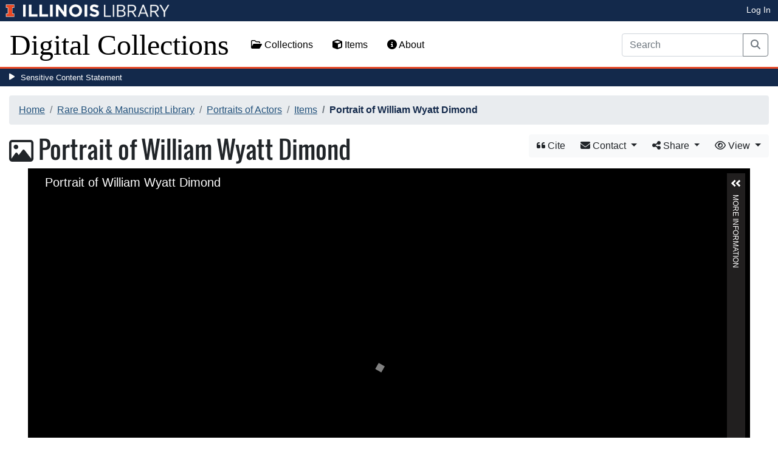

--- FILE ---
content_type: text/html; charset=utf-8
request_url: https://digital.library.illinois.edu/items/bae67430-4e7d-0134-1db1-0050569601ca-d
body_size: 36867
content:
<!DOCTYPE html>
<html lang='en' prefix='og: http://ogp.me/ns#'>
<head>
<meta content='text/html; charset=UTF-8' http-equiv='Content-Type'>
<title>
Portrait of William Wyatt Dimond
|
Digital Collections at the University of Illinois at Urbana-Champaign Library
</title>
<meta charset='utf-8'>
<meta content='Copyright © 2020 The Board of Trustees at the University of Illinois. All rights reserved.' name='copyright'>
<meta content='width=device-width, initial-scale=1, shrink-to-fit=no' name='viewport'>
<meta name="csrf-param" content="authenticity_token" />
<meta name="csrf-token" content="PIpt6ceZ1SgjwBCk-mPAGfCQ83bFHWvihNnBmH359d_pV_3a5TFRyoTupCf95TZ4DMoSeX-vXE6dnmva6nw_bw" />
<link rel="icon" type="image/png" sizes="16x16" href="https://digital.library.illinois.edu/assets/favicon-16x16-ef82923737989489dfeec252758243e9bf0227ed723f2d9ca2bb8fb73b37476e.png">
        <link rel="icon" type="image/png" sizes="32x32" href="https://digital.library.illinois.edu/assets/favicon-32x32-763a1bd3ccce8bf7c2abc835a0d30a2d01fe94c683f25f5fd01bfdb627058ea3.png">
        <link rel="icon" type="image/png" sizes="96x96" href="https://digital.library.illinois.edu/assets/favicon-96x96-b5766bad40f6dd6d99266fb6f27edeecc6e10700862c0de9a19786b6871fefa7.png">
        <link rel="icon" type="image/png" sizes="192x192" href="https://digital.library.illinois.edu/assets/favicon-192x192-e5d3320a596e93aa617ec5876b0fbc6149dc9bedf8b50f3d992904d306744eae.png">
        <link rel="apple-touch-icon" sizes="120x120" href="https://digital.library.illinois.edu/assets/apple-icon-120x120-23692ad9ee0fff7ca2398c5280cf1163a372a5c209e15b1502f03c57721ca9ab.png">
        <link rel="apple-touch-icon" sizes="152x152" href="https://digital.library.illinois.edu/assets/apple-icon-152x152-f1a1cacbf8f7c3e3fc2e514cc0cd020a3b050b31dde576df79980551ff96c9b5.png">
        <link rel="apple-touch-icon" sizes="167x167" href="https://digital.library.illinois.edu/assets/apple-icon-167x167-f687c1723e9d0d5baa1384c6f6ef463a004565791a66ced85679125368eb5532.png">
        <link rel="apple-touch-icon" sizes="180x180" href="https://digital.library.illinois.edu/assets/apple-icon-180x180-43c0a4664d8bca361d463f36d1a0db507932171b62d69291a93713124cbc2ec5.png">
        <meta name="msapplication-TileColor" content="#13294b"/>
        <meta name="msapplication-TileImage" content="https://digital.library.illinois.edu/assets/ms-icon-310x310-ce8c6889a6fe4efb58fd2caf6fcf215a9708c498cc9e8f849b58e1cd3d643a69.png">
        <meta name="msapplication-config" content="none"/>
        <meta name="theme-color" content="#ffffff"/>
<meta name="twitter:card" content="summary_large_image"/>
        <meta name="twitter:title" content="Portrait of William Wyatt Dimond" />
        <meta name="twitter:description" content="Bust." />
<meta name="twitter:image" content="https://images.digital.library.illinois.edu/iiif/2/2a972e50-4e79-0134-1db1-0050569601ca-f/full/!1600,1600/0/default.jpg" />
<meta property="og:title" content="Portrait of William Wyatt Dimond" />
        <meta property="og:type" content="website" />
        <meta property="og:url" content="https://digital.library.illinois.edu/items/bae67430-4e7d-0134-1db1-0050569601ca-d" />
        <meta property="og:description" content="Bust." />
        <meta property="og:site_name" content="Digital Collections at the University of Illinois at Urbana-Champaign Library" />
<meta property="og:image" content="https://images.digital.library.illinois.edu/iiif/2/2a972e50-4e79-0134-1db1-0050569601ca-f/full/!1600,1600/0/default.jpg" />
          <meta property="og:image:type" content="image/jpeg" />
          <meta property="og:image:alt" content="Portrait of William Wyatt Dimond" />
<link rel="stylesheet" href="/assets/application-513b23b06cedd2f70ff43edeb09c2fdf1e3bc747c22e6b82749513cbb773246f.css" media="all" />
<script src="/assets/application-3911c14e17e93547709bcb5ba35a8aaf427850b7431cdf57da1f261807b47ae3.js"></script>
<link href='https://cdn.toolkit.illinois.edu' rel='dns-prefetch'>
<link href='https://cdn.toolkit.illinois.edu/2/toolkit.css' rel='stylesheet'>
<script src='https://cdn.toolkit.illinois.edu/2/toolkit.js'></script>
<script crossorigin='anonymous' src='https://kit.fontawesome.com/72baa8e3c1.js'></script>
<script src='https://cdn.disability.illinois.edu/skipto.min.js'></script>
<script>
  var SkipToConfig = { 
    settings: {
      skipTo: {
        displayOption: 'popup',
        colorTheme: 'illinois'
      }
    }
  };
</script>
</head>
<body data-nav='' id='items_show'>
<input type="hidden" name="dl-root-path" id="dl-root-path" value="/" autocomplete="off" />
<input type="hidden" name="dl-root-url" id="dl-root-url" value="https://digital.library.illinois.edu/" autocomplete="off" />
<input type="hidden" name="dl-current-path" id="dl-current-path" value="/items/bae67430-4e7d-0134-1db1-0050569601ca-d" autocomplete="off" />
<header>
<body>
<header>
<div>
<h1 class='sr-only'>University Library, University of Illinois at Urbana-Champaign</h1>
<div class='d-flex justify-content-between'>
<div class='table-row'>
<div class='table-cell'>
<a class='navbar-brand' href='https://illinois.edu/'>
<img class="imark" alt="University of Illinois I-Mark" src="/assets/library_wordmark_horizontal_1-b965c05fef1979c62eb91d7a03c3e052b29c49e48b4ede31ac639e40044afef3.png" />
</a>
</div>
<div class='table-cell'>
<a href='https://www.library.illinois.edu'>
<img class="banner-image-university" alt="University" src="/assets/library_wordmark_horizontal_2-f2a035d9ba7679551d7166d05b6cff26c92120e42b6fa18935c156744f0d8aa5.png" />
</a>
</div>
<div class='table-cell'>
<a href='https://www.library.illinois.edu'>
<img class="banner-image-library" alt="Library" src="/assets/library_wordmark_horizontal_3-a9e5b86fe1700833f27232f577c9395cfb312b21acd262c2397908c9d85faba7.png" />
</a>
</div>
</div>
<div class='user-actions'>
<a class="stripe-link mr-2" href="/signin">Log In</a>
</div>
</div>
</div>

<nav class='navbar navbar-expand-md' role='navigation'>
<a class="navbar-brand" href="/">Digital Collections</a>
<button aria-controls='navbarColor01' aria-expanded='false' aria-label='Toggle navigation' class='navbar-toggler' data-target='#navbarColor01' data-toggle='collapse' type='button'>
<span class='navbar-toggler-icon'></span>
</button>
<div class='collapse navbar-collapse' id='navbarColor01'>
<ul class='navbar-nav mr-auto'>
<li class='nav-item' id='collections-nav'>
<a class="nav-link" href="https://metadata.library.illinois.edu/collections"><i class="far fa-folder-open" aria-hidden="true"></i>
Collections
</a></li>
<li class='nav-item' id='items-nav'>
<a class="nav-link" href="https://metadata.library.illinois.edu/items"><i class="fas fa-cube" aria-hidden="true"></i>
Items
</a></li>
<li class='nav-item' id='items-nav'>
<a class="nav-link" href="https://guides.library.illinois.edu/digital-special-collections/"><i class="fas fa-info-circle" aria-hidden="true"></i>
About
</a></li>
</ul>
<form class="form-inline my-2 mr-3 my-lg-0" action="https://metadata.library.illinois.edu/search" accept-charset="UTF-8" method="get">
<div class='input-group'>
<input type="search" name="q" id="q" value="" placeholder="Search" aria-label="Search" class="form-control" />
<div class='input-group-append'>
<button class='btn btn-outline-secondary' type='submit'>
<i class='fa fa-search'></i>
<span class='sr-only'>Search</span>
</button>
</div>
</div>
</form>

</div>
</nav>
</header>
</body>
<div id='sensitive-pane'>
<button class='sensitive-toggle-btn'>Sensitive Content Statement</button>
</div>
<div class='d-none' id='sensitive-pane-content'>
<p>
The items in the Digital Collections of the University of Illinois Urbana-Champaign Library contain materials which represent or depict sensitive topics or were written from perspectives using outdated or biased language. The Library condemns discrimination and hatred on any grounds. As a research library that supports the mission and values of this land grant institution, it is incumbent upon the University Library to preserve, describe, and provide access to materials to accurately document our past, support learning about it, and effect change in the present. In accordance with the American Library Association’s Freedom to Read statement, we do not censor our materials or prevent patrons from accessing them.
</p>
<p></p>
If you have questions regarding this statement or any content in the Library’s digital collections, please contact
<a href="mailto:digitalcollections@lists.illinois.edu">digitalcollections@lists.illinois.edu</a>
<p></p>
<a href='https://www.ala.org/advocacy/intfreedom/freedomreadstatement'>American Library Association’s Freedom to Read Statement</a>
<p></p>
<a href='https://www.library.illinois.edu/geninfo/deia/'>Diversity, Equity, Inclusion and Accessibility at the University Library</a>
</div>


</header>
</body>
<main id='main-content'>
<div class='container-fluid'>
<div class='page-content'>

<nav aria-label="breadcrumb"><ol class="breadcrumb"><li class="breadcrumb-item"><a href="/">Home</a></li><li class="breadcrumb-item"><a href="https://metadata.library.illinois.edu/collections?fq%5B%5D=local_facet_repository%3ARare+Book+%26+Manuscript+Library">Rare Book &amp; Manuscript Library</a></li><li class="breadcrumb-item"><a href="/collections/81196b40-e3fb-012f-c5b6-0019b9e633c5-c">Portraits of Actors</a></li><li class="breadcrumb-item"><a href="/collections/81196b40-e3fb-012f-c5b6-0019b9e633c5-c/items">Items</a></li><li class="breadcrumb-item active">Portrait of William Wyatt Dimond</li></ol></nav>
<div class='btn-group float-right' id='item-show-buttons' role='group'>
<a class="btn btn-light" data-toggle="modal" href="#dl-cite-modal"><i class='fa fa-quote-left'></i>
Cite
</a><div class='btn-group'>
<button aria-expanded='false' aria-haspopup='true' class='btn btn-light dropdown-toggle' data-toggle='dropdown' type='button'>
<i class='fa fa-envelope'></i>
Contact
<span class='caret'></span>
</button>
<div class='dropdown-menu dropdown-menu-right' role='menu'>
<a class="dropdown-item" href="mailto:askacurator@library.Illinois.edu?subject=Digital Collections at the University of Illinois at Urbana-Champaign Library: Portrait of William Wyatt Dimond&amp;body=This email was sent to you from the Digital Collections at the University of Illinois at Urbana-Champaign Library by a patron wishing to contact the curator of the following item for more information:%0D%0Dhttps://digital.library.illinois.edu/items/bae67430-4e7d-0134-1db1-0050569601ca-d%0D%0D(Enter your comment here.)%0D"><i class='fa fa-envelope'></i>
Email Curator
</a></div>
</div>
<div class="btn-group" role="group">
      <button type="button" class="btn btn-light dropdown-toggle"
            data-toggle="dropdown" aria-haspopup="false" aria-expanded="false">
        <i class="fa fa-share-alt"></i> Share <span class="caret"></span>
      </button>
      <div class="dropdown-menu"><a class="dropdown-item" href="mailto:?subject=Portrait+of+William+Wyatt+Dimond&amp;body=https%3A%2F%2Fdigital.library.illinois.edu%2Fitems%2Fbae67430-4e7d-0134-1db1-0050569601ca-d"><i class="fa fa-envelope"></i> Email</a><div class="dropdown-divider"></div><a class="dropdown-item" target="_blank" href="https://www.facebook.com/sharer/sharer.php?u=https%3A%2F%2Fdigital.library.illinois.edu%2Fitems%2Fbae67430-4e7d-0134-1db1-0050569601ca-d"><i class="fab fa-facebook-square"></i> Facebook</a><a class="dropdown-item" target="_blank" href="https://twitter.com/intent/tweet?url=https%3A%2F%2Fdigital.library.illinois.edu%2Fitems%2Fbae67430-4e7d-0134-1db1-0050569601ca-d&amp;text=Portrait+of+William+Wyatt+Dimond"><i class="fab fa-twitter-square"></i> Twitter</a><a target="_blank" class="dropdown-item" href="http://pinterest.com/pin/create/button/?url=https%3A%2F%2Fdigital.library.illinois.edu%2Fitems%2Fbae67430-4e7d-0134-1db1-0050569601ca-d&amp;description=Portrait+of+William+Wyatt+Dimond&amp;media=https%3A%2F%2Fimages.digital.library.illinois.edu%2Fiiif%2F2%2F2a972e50-4e79-0134-1db1-0050569601ca-f%2Ffull%2F%21512%2C512%2F0%2Fdefault.jpg"><i class="fab fa-pinterest-square"></i> Pinterest</a></div></div>
<div class='btn-group' role='group'>
<button aria-expanded='false' aria-haspopup='true' class='btn btn-light dropdown-toggle' data-toggle='dropdown' type='button'>
<i class='fa fa-eye'></i>
View
<span class='caret'></span>
</button>
<div class='dropdown-menu dropdown-menu-right'>
<a target="_blank" class="dropdown-item" href="/items/bae67430-4e7d-0134-1db1-0050569601ca-d.atom"><i class='fa fa-rss'></i>
Atom
</a><a target="_blank" class="dropdown-item" href="/items/bae67430-4e7d-0134-1db1-0050569601ca-d.json"><i class='fa fa-code'></i>
JSON
</a><a target="_blank" class="dropdown-item" href="/items/bae67430-4e7d-0134-1db1-0050569601ca-d/manifest"><i class='fa fa-code'></i>
IIIF Presentation Manifest
</a><a target="_blank" class="dropdown-item" href="https://images.digital.library.illinois.edu/iiif/2/2a972e50-4e79-0134-1db1-0050569601ca-f"><i class='fa fa-code'></i>
IIIF Image Information v2
</a><a target="_blank" class="dropdown-item" href="https://images.digital.library.illinois.edu/iiif/3/2a972e50-4e79-0134-1db1-0050569601ca-f"><i class='fa fa-code'></i>
IIIF Image Information v3
</a></div>
</div>
</div>

<h1 class="dl-title"><i class="far fa-image" aria-hidden="true"></i> Portrait of William Wyatt Dimond</h1>
<section>
<!--[if (lte IE 9)]><img class="dl-thumbnail mr-3" alt="" data-location="remote" src="https://images.digital.library.illinois.edu/iiif/2/2a972e50-4e79-0134-1db1-0050569601ca-f/full/!800,800/0/default.jpg" /><![endif]-->
          <!--[if gt IE 9 | !IE ]><!-->
          <div id="dl-image-viewer" class="uv"
          data-locale="en-GB:English (GB)"
          data-config="/uvconfig_single.json"
          data-uri="https://digital.library.illinois.edu/items/bae67430-4e7d-0134-1db1-0050569601ca-d/manifest"
          data-sequenceindex="0" data-canvasindex="0"
          data-rotation="0" style="margin: 0 auto; width:95%; height:650px; background-color:#000;"></div>
          <script src="/universalviewer/lib/embed.js" id="embedUV"></script>
          <![endif]-->
<div class='mt-4'>
<div class='float-right'>
<button class='btn btn-lg btn-outline-secondary' id='dl-download-button' style='white-space: nowrap'>
Download Options&hellip;
</button>
</div>
<div class='media'>
<div class='media-left'>
<i class='fa fa-link fa-3x fa-fw'></i>
</div>
<div class='media-body'>
<h4 class='media-heading'>
Permalink
<button class='btn btn-light btn-sm dl-copy-permalink' data-clipboard-text='https://digital.library.illinois.edu/items/bae67430-4e7d-0134-1db1-0050569601ca-d' type='button'>
<i class='fa fa-clipboard'></i>
Copy
</button>
</h4>
https://digital.library.illinois.edu/items/bae67430-4e7d-0134-1db1-0050569601ca-d
</div>
</div>

</div>
</section>
<section>
<div class="media dl-rights"><div class="media-left"><a target="_blank" href="https://rightsstatements.org/page/NoC-US/1.0/"><img alt="No Copyright - United States (RightsStatements.org)" src="/assets/rightsstatements.org/NoC-US.dark-white-interior-c2148f181fa9367412ad0c8255887d2fb4568eac6371791fd167d5b7320fad4d.svg" /></a></div><div class="media-body"><p>No Copyright - United States</p></div></div>
</section>
<section></section>
<section><h2><a role="button" data-toggle="collapse" href="#dl-metadata" aria-expanded="true" aria-controls="dl-metadata">Descriptive Information</a></h2><div id="dl-metadata" class="collapse show"><div id="dl-metadata-list" class="d-sm-none"><dl class="dl-metadata"><dt>Title</dt><dd>Portrait of William Wyatt Dimond</dd><dt>Date</dt><dd>1808&nbsp;&nbsp;<a title="Search for all items with this element value" class="btn btn-outline-secondary btn-sm" href="/items?field=metadata_date&amp;q=1808"><i class="fa fa-search"></i></a></dd><dt>Subject</dt><dd><ul><li>Dimond, William Wyatt, d. 1812&nbsp;&nbsp;<a title="Search for all items with this element value" class="btn btn-outline-secondary btn-sm" href="/items?field=metadata_subject&amp;q=Dimond%2C+William+Wyatt%2C+d.+1812"><i class="fa fa-search"></i></a></li><li>Actors&nbsp;&nbsp;<a title="Search for all items with this element value" class="btn btn-outline-secondary btn-sm" href="/items?field=metadata_subject&amp;q=Actors"><i class="fa fa-search"></i></a></li><li>Theatrical managers&nbsp;&nbsp;<a title="Search for all items with this element value" class="btn btn-outline-secondary btn-sm" href="/items?field=metadata_subject&amp;q=Theatrical+managers"><i class="fa fa-search"></i></a></li><li>Dramatists&nbsp;&nbsp;<a title="Search for all items with this element value" class="btn btn-outline-secondary btn-sm" href="/items?field=metadata_subject&amp;q=Dramatists"><i class="fa fa-search"></i></a></li><li>Theater&nbsp;&nbsp;<a title="Search for all items with this element value" class="btn btn-outline-secondary btn-sm" href="/items?field=metadata_subject&amp;q=Theater"><i class="fa fa-search"></i></a></li></ul></dd><dt>Dimensions</dt><dd>Plate marks 4 1/2 x 6 3/8 in.</dd><dt>Technique</dt><dd><ul><li>Etching&nbsp;&nbsp;<a title="Search for all items with this element value" class="btn btn-outline-secondary btn-sm" href="/items?field=metadata_medium&amp;q=Etching"><i class="fa fa-search"></i></a></li><li>Engraving&nbsp;&nbsp;<a title="Search for all items with this element value" class="btn btn-outline-secondary btn-sm" href="/items?field=metadata_medium&amp;q=Engraving"><i class="fa fa-search"></i></a></li><li>Stippling&nbsp;&nbsp;<a title="Search for all items with this element value" class="btn btn-outline-secondary btn-sm" href="/items?field=metadata_medium&amp;q=Stippling"><i class="fa fa-search"></i></a></li></ul></dd><dt>Creator</dt><dd><ul><li>Bennett&nbsp;&nbsp;<a title="Search for all items with this element value" class="btn btn-outline-secondary btn-sm" href="/items?field=metadata_creator&amp;q=Bennett"><i class="fa fa-search"></i></a></li><li>Freeman&nbsp;&nbsp;<a title="Search for all items with this element value" class="btn btn-outline-secondary btn-sm" href="/items?field=metadata_creator&amp;q=Freeman"><i class="fa fa-search"></i></a></li></ul></dd><dt>Publisher</dt><dd>Vernor, Hood & Sharpe&nbsp;&nbsp;<a title="Search for all items with this element value" class="btn btn-outline-secondary btn-sm" href="/items?field=metadata_publisher&amp;q=Vernor%2C+Hood+%26+Sharpe"><i class="fa fa-search"></i></a></dd><dt>Description</dt><dd>Bust.</dd><dt>Rights</dt><dd>No Copyright - United States</dd><dt>ID Number</dt><dd>D582ow-01</dd><dt>Physical Collection</dt><dd>University of Illinois Theatrical Print Collection</dd><dt>Collection Title</dt><dd>Portraits of Actors, 1720-1920</dd><dt>Collection</dt><dd><a href="/collections/81196b40-e3fb-012f-c5b6-0019b9e633c5-c">Portraits of Actors</a></dd></dl></div><div id="dl-metadata-table"><table class="table table-sm dl-metadata"><tr><td>Title</td><td>Portrait of William Wyatt Dimond</td></tr><tr><td>Date</td><td>1808&nbsp;&nbsp;<a title="Search for all items with this element value" class="btn btn-outline-secondary btn-sm" href="/items?field=metadata_date&amp;q=1808"><i class="fa fa-search"></i></a></td></tr><tr><td>Subject</td><td><ul><li>Dimond, William Wyatt, d. 1812&nbsp;&nbsp;<a title="Search for all items with this element value" class="btn btn-outline-secondary btn-sm" href="/items?field=metadata_subject&amp;q=Dimond%2C+William+Wyatt%2C+d.+1812"><i class="fa fa-search"></i></a></li><li>Actors&nbsp;&nbsp;<a title="Search for all items with this element value" class="btn btn-outline-secondary btn-sm" href="/items?field=metadata_subject&amp;q=Actors"><i class="fa fa-search"></i></a></li><li>Theatrical managers&nbsp;&nbsp;<a title="Search for all items with this element value" class="btn btn-outline-secondary btn-sm" href="/items?field=metadata_subject&amp;q=Theatrical+managers"><i class="fa fa-search"></i></a></li><li>Dramatists&nbsp;&nbsp;<a title="Search for all items with this element value" class="btn btn-outline-secondary btn-sm" href="/items?field=metadata_subject&amp;q=Dramatists"><i class="fa fa-search"></i></a></li><li>Theater&nbsp;&nbsp;<a title="Search for all items with this element value" class="btn btn-outline-secondary btn-sm" href="/items?field=metadata_subject&amp;q=Theater"><i class="fa fa-search"></i></a></li></ul></td></tr><tr><td>Dimensions</td><td>Plate marks 4 1/2 x 6 3/8 in.</td></tr><tr><td>Technique</td><td><ul><li>Etching&nbsp;&nbsp;<a title="Search for all items with this element value" class="btn btn-outline-secondary btn-sm" href="/items?field=metadata_medium&amp;q=Etching"><i class="fa fa-search"></i></a></li><li>Engraving&nbsp;&nbsp;<a title="Search for all items with this element value" class="btn btn-outline-secondary btn-sm" href="/items?field=metadata_medium&amp;q=Engraving"><i class="fa fa-search"></i></a></li><li>Stippling&nbsp;&nbsp;<a title="Search for all items with this element value" class="btn btn-outline-secondary btn-sm" href="/items?field=metadata_medium&amp;q=Stippling"><i class="fa fa-search"></i></a></li></ul></td></tr><tr><td>Creator</td><td><ul><li>Bennett&nbsp;&nbsp;<a title="Search for all items with this element value" class="btn btn-outline-secondary btn-sm" href="/items?field=metadata_creator&amp;q=Bennett"><i class="fa fa-search"></i></a></li><li>Freeman&nbsp;&nbsp;<a title="Search for all items with this element value" class="btn btn-outline-secondary btn-sm" href="/items?field=metadata_creator&amp;q=Freeman"><i class="fa fa-search"></i></a></li></ul></td></tr><tr><td>Publisher</td><td>Vernor, Hood & Sharpe&nbsp;&nbsp;<a title="Search for all items with this element value" class="btn btn-outline-secondary btn-sm" href="/items?field=metadata_publisher&amp;q=Vernor%2C+Hood+%26+Sharpe"><i class="fa fa-search"></i></a></td></tr><tr><td>Description</td><td>Bust.</td></tr><tr><td>Rights</td><td>No Copyright - United States</td></tr><tr><td>ID Number</td><td>D582ow-01</td></tr><tr><td>Physical Collection</td><td>University of Illinois Theatrical Print Collection</td></tr><tr><td>Collection Title</td><td>Portraits of Actors, 1720-1920</td></tr><tr><td>Collection</td><td><a href="/collections/81196b40-e3fb-012f-c5b6-0019b9e633c5-c">Portraits of Actors</a></td></tr></table></div></div></section>
<section id='dl-download-section'>
<h2>
<a aria-controls='dl-download' aria-expanded='true' data-toggle='collapse' href='#dl-download' role='button'>Download Options</a>
</h2>
<div class='collapse ' id='dl-download'>
<div class='btn-group mt-2 mb-2'>
</div>
<table class='table'>
<tbody>
<tr>
<td>
<div class='dl-thumbnail'>
<img src="[data-uri]" class="dl-thumbnail mr-3" alt="" data-src="https://images.digital.library.illinois.edu/iiif/2/2a972e50-4e79-0134-1db1-0050569601ca-f/square/!256,256/0/default.jpg" />
</div>
</td>
<td>
Portrait of William Wyatt Dimond
</td>
<td>
<div class='btn-group'>
<a class="btn btn-outline-primary btn-sm" href="/binaries/bae67430-4e7d-0134-1db1-0050569601ca-d/object"><i class="fas fa-image" aria-hidden="true"></i>
Original File (TIFF)
</a><a class='btn btn-outline-primary btn-sm' data-iiif-info-url='https://images.digital.library.illinois.edu/iiif/2/2a972e50-4e79-0134-1db1-0050569601ca-f/info.json' data-iiif-url='https://images.digital.library.illinois.edu/iiif/2/2a972e50-4e79-0134-1db1-0050569601ca-f' data-target='#dl-custom-image-modal' data-title='Portrait of William Wyatt Dimond' data-toggle='modal' href='#' onclick='return false;'>
<i class='fa fa-image'></i>
Custom Image&hellip;
</a>
</div>
</td>
</tr>

</tbody>
</table>
</div>
</section>
<div aria-hidden='true' aria-labelledby='dl-custom-image-modal-label' class='modal fade' id='dl-custom-image-modal' role='dialog' tabindex='-1'>
<div class='modal-dialog modal-dialog-centered modal-lg' role='document'>
<div class='modal-content'>
<div class='modal-header'>
<h3 class='modal-title' id='dl-custom-image-modal-label'>Custom Image</h3>
<button aria-label='Close' class='close' data-dismiss='modal' type='button'>
<span aria-hidden='true'>×</span>
</button>
</div>
<div class='modal-body'>
<div class='row'>
<div class='col-sm-6' id='iiif-download'></div>
<div class='col-sm-6'>
<h4>HTML Tag</h4>
<textarea class='form-control' id='dl-embed-link' readonly='readonly'></textarea>
</div>
</div>
</div>
<div class='modal-footer'>
<a class='btn btn-primary' href='' id='dl-preview-link' target='_blank'>Get It</a>
</div>
</div>
</div>
</div>

<div aria-hidden='true' aria-labelledby='dl-download-zip-modal-label' class='modal fade' id='dl-download-zip-modal' role='dialog' tabindex='-1'>
<div class='modal-dialog modal-dialog-centered' role='document'>
<div class='modal-content'>
<div class='modal-header'>
<h4 class='modal-title' id='dl-download-zip-modal-label'>Download Zip File</h4>
<button aria-label='Close' class='close' data-dismiss='modal' type='button'>
<span aria-hidden='true'>×</span>
</button>
</div>
<div class='modal-body'>
<div class='alert alert-light'>
<i class="fas fa-info-circle" aria-hidden="true"></i>
Zip files include high-resolution files for the current object in
TIFF format.
</div>
<p class='form-text text-muted text-center'>
Estimated file size: 0 Bytes
</p>
<form class="dl-captcha-form" action="/items/bae67430-4e7d-0134-1db1-0050569601ca-d.zip?download_start=0&amp;limit=0" accept-charset="UTF-8" method="get"><input type="text" name="email" id="email" placeholder="Leave this field blank" class="dl-captcha-email" /><label for="answer">What is 2 &plus; 4?</label><input type="text" name="answer" id="answer" class="form-control" /><input type="hidden" name="correct_answer_hash" id="correct_answer_hash" value="0e9bbbaa7ce2d6316d8a9a9c64fca053" autocomplete="off" /><div class="text-right mt-3"><button class="btn btn-light" data-dismiss="modal" type="button">Cancel</button><input type="submit" value="Download" class="btn btn-primary"></div></form>

</div>
</div>
</div>
</div>

<div aria-hidden='true' aria-labelledby='dl-download-zip-of-jpegs-modal-label' class='modal fade' id='dl-download-zip-of-jpegs-modal' role='dialog' tabindex='-1'>
<div class='modal-dialog modal-dialog-centered' role='document'>
<div class='modal-content'>
<div class='modal-header'>
<h4 class='modal-title' id='dl-download-zip-of-jpegs-modal-label'>Download Zip of JPEGs</h4>
<button aria-label='Close' class='close' data-dismiss='modal' type='button'>
<span aria-hidden='true'>×</span>
</button>
</div>
<div class='modal-body'>
<form class="dl-captcha-form" action="https://digital.library.illinois.edu/items/bae67430-4e7d-0134-1db1-0050569601ca-d.zip?contents=jpegs" accept-charset="UTF-8" method="get"><input type="text" name="email" id="email" placeholder="Leave this field blank" class="dl-captcha-email" /><label for="answer">What is 1 &plus; 2?</label><input type="text" name="answer" id="answer" class="form-control" /><input type="hidden" name="correct_answer_hash" id="correct_answer_hash" value="7a3d52a136b95d52b6607ed96aecfae8" autocomplete="off" /><div class="text-right mt-3"><button class="btn btn-light" data-dismiss="modal" type="button">Cancel</button><input type="submit" value="Download" class="btn btn-primary"></div></form>

</div>
</div>
</div>
</div>

<div aria-hidden='true' aria-labelledby='dl-download-pdf-modal-label' class='modal fade' id='dl-download-pdf-modal' role='dialog' tabindex='-1'>
<div class='modal-dialog modal-dialog-centered' role='document'>
<div class='modal-content'>
<div class='modal-header'>
<h4 class='modal-title' id='dl-download-pdf-modal-label'>Download PDF</h4>
<button aria-label='Close' class='close' data-dismiss='modal' type='button'>
<span aria-hidden='true'>×</span>
</button>
</div>
<div class='modal-body'>
<form class="dl-captcha-form" action="https://digital.library.illinois.edu/items/bae67430-4e7d-0134-1db1-0050569601ca-d.pdf" accept-charset="UTF-8" method="get"><input type="text" name="email" id="email" placeholder="Leave this field blank" class="dl-captcha-email" /><label for="answer">What is 2 &plus; 3?</label><input type="text" name="answer" id="answer" class="form-control" /><input type="hidden" name="correct_answer_hash" id="correct_answer_hash" value="04f7c264f9e883852ac5f85f23509301" autocomplete="off" /><div class="text-right mt-3"><button class="btn btn-light" data-dismiss="modal" type="button">Cancel</button><input type="submit" value="Download" class="btn btn-primary"></div></form>

</div>
</div>
</div>
</div>



<div class='text-center'>
<a class="btn btn-light" href="mailto:askacurator@library.Illinois.edu?subject=Digital Collections at the University of Illinois at Urbana-Champaign Library: Portrait of William Wyatt Dimond&amp;body=This email was sent to you from the Digital Collections at the University of Illinois at Urbana-Champaign Library by a patron wishing to contact the curator of the following item for more information:%0D%0Dhttps://digital.library.illinois.edu/items/bae67430-4e7d-0134-1db1-0050569601ca-d%0D%0D(Enter your comment here.)%0D"><i class='fa fa-envelope'></i>
Email Curator About This Item
</a></div>
<div aria-labelledby='dl-cite-modal-label' class='modal fade' id='dl-cite-modal' tabindex='-1'>
<div class='modal-dialog modal-dialog-centered' role='document'>
<div class='modal-content'>
<div class='modal-header'>
<h3 class='modal-title' id='dl-cite-modal-label'>Cite This Item</h3>
<button aria-label='Close' class='close' data-dismiss='modal' type='button'>
<span aria-hidden='true'>×</span>
</button>
</div>
<div class='modal-body'>
<div class='media'>
<div class='media-left'>
<i class='fa fa-link fa-3x fa-fw'></i>
</div>
<div class='media-body'>
<h4 class='media-heading'>
Permalink
<button class='btn btn-light btn-sm dl-copy-permalink' data-clipboard-text='https://digital.library.illinois.edu/items/bae67430-4e7d-0134-1db1-0050569601ca-d' type='button'>
<i class='fa fa-clipboard'></i>
Copy
</button>
</h4>
https://digital.library.illinois.edu/items/bae67430-4e7d-0134-1db1-0050569601ca-d
</div>
</div>

<hr>
<div data-item-id='bae67430-4e7d-0134-1db1-0050569601ca-d'>
<input type="hidden" name="dl-citation-author" id="dl-citation-author" value="Bennett" autocomplete="off" />
<input type="hidden" name="dl-citation-collection" id="dl-citation-collection" value="Portraits of Actors" autocomplete="off" />
<input type="hidden" name="dl-citation-date" id="dl-citation-date" value="1808-01-01T05:50:36Z" autocomplete="off" />
<input type="hidden" name="dl-citation-source" id="dl-citation-source" value="University of Illinois at Urbana-Champaign Library" autocomplete="off" />
<input type="hidden" name="dl-citation-title" id="dl-citation-title" value="Portrait of William Wyatt Dimond" autocomplete="off" />
<input type="hidden" name="dl-citation-url" id="dl-citation-url" value="https://digital.library.illinois.edu/items/bae67430-4e7d-0134-1db1-0050569601ca-d" autocomplete="off" />
<input type="hidden" name="dl-citation-repository" id="dl-citation-repository" value="Rare Book &amp; Manuscript Library" autocomplete="off" />
<select class='custom-select' name='dl-citation-format'>
<option>APA</option>
<option>Chicago</option>
<option>MLA</option>
</select>
<div class='panel panel-default'>
<div class='card-body'>
<p class='dl-citation'></p>
</div>
</div>
</div>
</div>
</div>
</div>
</div>

<script type='application/ld+json'>
<![CDATA[
    #{schema_org_json_ld(@root_item)}
]]>
</script>
<div class='text-center'>
<a role="button" class="contact-toggle-btn" data-bs-toggle="collapse" aria-expanded="false" aria-controls="contact-form" href="#contact-form">Contact us</a>
for questions and to provide feedback.
<div class='collapse' id='contact-form'>
<div class='alert' id='contact-form-alert' style='display: none'></div>
<form id="contact-form" action="/contact" accept-charset="UTF-8" method="post"><input type="hidden" name="authenticity_token" value="QCQgbwSWcuBX4rAQieCgfU9TY_xIDH5xjIgPIViFn9E2H8yjVYlbrsdcDpf5v9NN4RX3Gdt_gT6jBkU19nmESw" autocomplete="off" />
<input type="hidden" name="page_url" id="page_url" value="https://digital.library.illinois.edu/items/bae67430-4e7d-0134-1db1-0050569601ca-d" autocomplete="off" />
<div class='row'>
<div class='col-sm-6'>
<div class='mb-3'>
<label class="form-label" for="name">Your Name (optional)</label>
<input type="text" name="name" id="name" class="form-control" />
</div>
<div class='mb-3'>
<label class="form-label" for="email">Your Email (optional)</label>
<input type="text" name="email" id="email" class="form-control" />
</div>
</div>
<div class='col-sm-6'>
<div class='mb-3'>
<label class="form-label" for="comment">Your Comment</label>
<textarea name="comment" id="comment" rows="5" class="form-control">
</textarea>
</div>
<div class='mb-3'>
<label class="col-sm-3 col-form-label" for="contact-answer">What is 8 &plus; 8?</label>
<input type="text" name="honey_email" id="honey_email" placeholder="Leave this field blank." style="display: none" /><input type="text" name="answer" id="contact-answer" class="form-control" /><input type="hidden" name="correct_answer_hash" id="correct_answer_hash" value="a6af645919964d2b131dc845868f0816" autocomplete="off" />
</div>
<div class='mb-3'>
<input type="submit" name="commit" value="Submit" class="btn btn-primary" id="submit-button" disabled="disabled" data-disable-with="Submit" />
</div>
</div>
</div>
</form>

</div>
</div>


</div>
</div>
</main>
<footer>
<footer role='contentinfo'>
<div class='row'>
<div class='col-sm-12 text-line'>
<div class='contact-area'>
The Digital Collections are a product of the University Library.
</div>
</div>
</div>
<il-footer role='contentinfo'>
<div class='il-footer-contact uofi_address' slot='contact' style='text-align: left;'>
<p>
<a href='/'>Main Library Information</a>
</p>
<p>1408 W.Gregory Dr.</p>
<p>Urbana, IL 61801</p>
<p>217-333-2290</p>
<p>
<a href='https://www.library.illinois.edu/ask-us/'>Ask a Librarian!</a>
</p>
</div>
<div class='il-footer-social gw-m-0' slot='social' style='text-align: left;'>
<ul>
<li>
<a class='social-icon-link' href='https://www.facebook.com/uillinoislibrary' style='background: none; color: white;'>
<i aria-hidden='true' class='fa-brands fa-facebook'></i>
<span class='sr-only'>Facebook</span>
</a>
</li>
<li>
<a class='social-icon-link' href='https://www.instagram.com/uillinoislibrary/' style='background: none; color: white;'>
<i aria-hidden='true' class='fa-brands fa-instagram'></i>
<span class='sr-only'>Instagram</span>
</a>
</li>
<li>
<a class='social-icon-link' href='https://www.tiktok.com/@uillinoislibrary' style='background: none; color: white;'>
<i aria-hidden='true' class='fa-brands fa-tiktok'></i>
<span class='sr-only'>TikTok</span>
</a>
</li>
<li>
<a class='social-icon-link' href='https://www.reddit.com/user/UIllinoisLibrary' style='background: none; color: white;'>
<i aria-hidden='true' class='fa-brands fa-reddit'></i>
<span class='sr-only'>Reddit</span>
</a>
</li>
</ul>
</div>
<div class='il-footer-navigation'>
<div class='il-footer-navigation-column'>
<nav aria-labelledby='library-resources'>
<h2 id='library-resources'>Library Resources:</h2>
<ul>
<li>
<a href='https://guides.library.illinois.edu/usersdisabilities'>Assistive Technology and Services</a>
</li>
<li>
<a href='https://www.library.illinois.edu/geninfo/deia/'>Diversity, Equity, Inclusion, & Accessibility</a>
</li>
<li>
<a href='https://www.library.illinois.edu/collections/sensitive-content-statement/'>Sensitive Content Statement</a>
</li>
<li>
<a href='https://www.library.illinois.edu/staff/'>Library Staff Website</a>
</li>
</ul>
</nav>
</div>
<div class='il-footer-navigation-column'>
<nav aria-labelledby='additional-links'>
<h2 id='additional-links'>Get Involved:</h2>
<ul>
<li>
<a href='https://www.library.illinois.edu/friends/make-a-gift/'>Make a Gift</a>
</li>
<li>
<a href='https://forms.illinois.edu/sec/887006'>Suggest a Purchase</a>
</li>
<li>
<a href='https://www.library.illinois.edu/doc/' style='display: block; margin-top: 15px;'>
<img alt='Federal Library Depository Program Logo' class='footer-library_fdlp-div_img' src='https://www.library.illinois.edu/funkaces/wp-content/themes/main-theme/assets/images/fdlp-emblem-logo-text-invert.png' width='100px;'>
</a>
</li>
</ul>
</nav>
</div>
</div>
<nav aria-label='Legal notices' class='il-footer-links' slot='links'>
<ul>
<li>
<button class='ot-sdk-show-settings' data-il='cookies' id='ot-sdk-btn'>About Cookies</button>
</li>
<li>
<a data-il='privacy' href='https://www.vpaa.uillinois.edu/resources/web_privacy'>Privacy Policy</a>
</li>
<li>
<a data-il='copyright' href='https://illinois.edu/resources/website/copyright.html'>Copyright © 2024</a>
</li>
<li>
<a href='https://www.library.illinois.edu/staff/bylaws-the-library-university-of-illinois-at-urbana-champaign/'>College Bylaws</a>
</li>
</ul>
</nav>
</il-footer>
</footer>

</footer>
    <script async src="https://www.googletagmanager.com/gtag/js?id=G-9BLSDKB57L"></script>
    <script>
        window.dataLayer = window.dataLayer || [];
        function gtag(){dataLayer.push(arguments);}
        gtag('js', new Date());

        gtag('config', 'G-9BLSDKB57L');
    </script>

</html>
